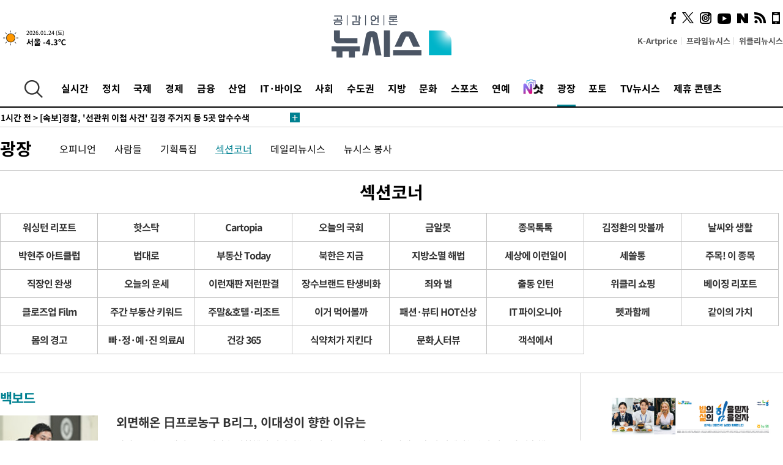

--- FILE ---
content_type: text/html; charset=UTF-8
request_url: https://www.newsis.com/people/sec/?cid=16000&sscid=10534
body_size: 15587
content:
<!DOCTYPE html>
<html lang="ko" class="ko">
    <head itemscope>
        <title> :: 공감언론 뉴시스통신사 :: </title>
        <meta charset="utf-8">
        <meta http-equiv="X-UA-Compatible" content="IE=edge">
		<meta name="viewport"  content="width=1280">
        
        <!-- base meta tags -->
        <meta name="robots" content="all, max-image-preview:large">
        <meta name="copyright" content="NEWSIS Inc."/>
        <meta name="referrer" content="strict-origin-when-cross-origin">
        <meta name="title" content="뉴시스">
        <meta name="description" content="정확하고 깊은 뉴스로 독자와의 공감을 추구합니다" />

        <!-- OpenGraph -->
        <meta property="og:title" content="뉴시스">
        <meta property="og:url" content="https://www.newsis.com">
        <meta property="og:image" content="https://image.newsis.com/n_www/images/ci/2024/newsis_big_logo.jpg" /> 
        <meta property="og:description" name="description" content="정확하고 깊은 뉴스로 독자와의 공감을 추구합니다" />
        <meta name="google-site-verification" content="icDz6oxWxwp9SSur9h4ISnZKbIi12T4RkAD2UtEI_cw" />
        <meta name="naver-site-verification" content="a41d14500de6ed44d227cd993106a7e8a1f2a081"/>
        <link rel="shortcut icon" href="https://image.newsis.com/n_www/images/ci/2024/favicon.png" />
        <link rel="stylesheet" type="text/css" href="/assets/css/jquery-ui.css" />
        <link rel="stylesheet" href="https://image.newsis.com/n_www/css/section.css?rnd=202508111033">
        <link rel="stylesheet" href="https://image.newsis.com/n_www/css/font_noto.css">
        <link rel="stylesheet" type="text/css" href="/assets/css/crop.css" />
        <link rel="stylesheet" type="text/css" href="https://image.newsis.com/m_www/css/swiper-bundle.css" />
        <script src="https://image.newsis.com/m_www/js/swiper-bundle.min.js?rnd=202205041528"></script>
        <script src="https://image.newsis.com/n_www/js/jquery-3.6.0.min.js"></script>
        <script src="https://image.newsis.com/n_www/js/slick.min.js"></script>
        <script src="https://image.newsis.com/n_www/js/pubcommon.js?pd=202504171553"></script>
        <script src="/assets/js/kakao.story.min.js"></script>
        <script src="/assets/js/kakao.min.js"></script>
        <script src="/assets/js/jquery-ui.min.js"></script>
        <script src="/assets/js/js.js?pb=202411281639"></script>
        <script src="/assets/js/crop.js?pb=202109011315"></script>
	<script>(function(w,d,s,l,i){w[l]=w[l]||[];w[l].push({'gtm.start': new Date().getTime(),event:'gtm.js'});var f=d.getElementsByTagName(s)[0],j=d.createElement(s),dl=l!='dataLayer'?'&l='+l:'';j.async=true;j.src='https://www.googletagmanager.com/gtm.js?id='+i+dl;f.parentNode.insertBefore(j,f);})(window,document,'script','dataLayer','GTM-NT5ZV8RD');</script>

        <script>
            var view_flag	=	'0';
            
            function ch_src(index){
                var iframes = $('iframe.lazy_iframe');
                iframes.eq(index).attr('src', iframes.eq(index).attr('data-src'));
                iframes.eq(index).removeAttr('data-src');
            }
            function all_src(){
                var iframes = $('iframe.lazy_iframe');
                iframes.attr('data-src', function(index){
                    iframes.eq(index).attr('src', iframes.eq(index).attr('data-src'));
                    iframes.eq(index).removeAttr('data-src');
                });
            }
            function lazy_exec(){
                var iframes = $('iframe.lazy_iframe');
                iframes.attr('data-src', function(index) {
                    if(index <= 2){
                        setTimeout("ch_src("+index+")", 500 + ( index * 200 ) );
                    }else{
                        setTimeout("ch_src("+index+")", 500 * index);
                    }
                });
            }

            if(view_flag == '1'){
                window.googletag = window.googletag || {cmd: []};
                googletag.cmd.push(function() {
                    googletag.defineSlot('/23600383/newsis_300250', [300, 250], 'div-gpt-ad-1588815174692-0').addService(googletag.pubads());
                    googletag.pubads().enableSingleRequest();
                    googletag.enableServices();
                });

                $(document).ready(function(){
                    (function(d,a,b,l,e,_) {
                    d[b]=d[b]||function(){(d[b].q=d[b].q||[]).push(arguments)};e=a.createElement(l);
                    e.async=1;e.charset='utf-8';e.src='//static.dable.io/dist/plugin.min.js';
                    _=a.getElementsByTagName(l)[0];_.parentNode.insertBefore(e,_);
                    })(window,document,'dable','script');
                    dable('setService', 'newsis.com');
                
                    var agent = navigator.userAgent.toLowerCase();
                    if ( (navigator.appName == 'Netscape' && agent.indexOf('trident') != -1) || (agent.indexOf("msie") != -1)) {
                        // ie일 경우
                        $(window).on("load", function(){
                            setTimeout(lazy_exec, 1000);
                        });
                    }else{
                        // ie가 아닐 경우
                        all_src();
                    }
                });
            }
            
        </script>
        <style>
            ::selection {
                background: #008191;
                color: #fff;
            }
            
            ::-moz-selection {
                background: #008191;
                color: #fff;
            }
        </style>
    </head>
    <!--[if IE 8 ]> <body id="newsis" class="ie8"> <![endif]-->
    <!--[if IE 9 ]> <body id="newsis" class="ie9"> <![endif]-->
    <!--[if !IE]>-->    <body id="newsis"><!--<![endif]-->
        <div id="wrap"><!-- start tag ~ h_inc_corner_world.php -->
            <div class="skipNav">

            </div>
            <div id="header"><!-- header start tag ~ h_inc_sokbo.php --> 
                <div class="new_header_02">	<!-- header start tag ~ h_inc_sokbo.php --> 
                    <div class="inner">
                        <div class="logo">
                            <a href="/">
                                <img src="https://img1.newsis.com/n_www/images/ci/2024/logo2024.png" alt="">
                            </a>
                        </div>
                        <div class="weather">
                            <!-- 일단은 이미지를 사용 -->
		<div class="thum">
			<a href="https://www.weather.go.kr/" target="_blank"><img src="//image.newsis.com/new_www/homepage/wi_icon/dr_01.png" alt=""></a>
		</div>
		
		<div class="txt">
			<p class="date">2026.01.24 (토)</p>
			<a href="https://www.weather.go.kr/" target="_blank" ><p class="temp"><strong>서울 -4.3℃</strong></p></a>
		</div>
							
                        </div>
                        <div class="topMenu">
                            <ul>
                                <li><a href="https://kartprice.net/" target="_blank" class="k_price">K-Artprice</a></li>
                                <li><a href="https://prime.newsis.com/" target="_blank">프라임뉴시스</a></li>
                                <li><a href="https://weekly.newsis.com/" target="_blank">위클리뉴시스</a></li>
                            </ul>
                        </div>
                        <div class="socialArea">
                            <ul>
                                <li><a href="https://www.facebook.com/newsis.news?sk=wall" target="_blank"><img src="https://img1.newsis.com/n_www/images/ico_face.png" alt="페이스북"></a></li>
                                <li><a href="https://twitter.com/newsis" target="_blank"><img src="https://img1.newsis.com/n_www/images/ico_twi2.png" alt="트위터"></a></li>
								<li><a href="https://www.instagram.com/new_s_is/" target="_blank"><img src="https://img1.newsis.com/n_www/images/ico_ins.png" alt="인스타그램"></a></li>
                                <li><a href="https://www.youtube.com/@NewsisTV" target="_blank"><img src="https://img1.newsis.com/n_www/images/ico_utu.png" alt="유튜브"></a></li>
                                <li><a href="https://media.naver.com/press/003" target="_blank"><img src="https://img1.newsis.com/n_www/images/ico_naver.png" alt="네이버"></a></li>
                                <li><a href="/RSS/" target="_blank"><img src="https://img1.newsis.com/n_www/images/ico_wifi.png" alt="RSS"></a></li>
                                <li><a href="https://mobile.newsis.com" target="_blank"><img src="https://img1.newsis.com/n_www/images/ico_phone.png" alt="모바일앱스토어"></a></li>
                            </ul>
                        </div>
                    </div>
<script>
var number = -1; 
var timeOut; 
var callFunction = adrolling();
var callFunction2 = adrand ();
var tempar;

function adrolling() { 
	//
}

function adrand() {
    //
}

if((getParam("cid") == "10800" || getParam("cid") == "14000") && getParam("scid")){
	var wholarr = { "10801": "서울", "10818": "세종", "10811": "부산", "10810" : "대구/경북", "10802" : "인천", "10809" : "광주/전남", "10807" : "대전/충남", "10814" : "울산", "10804" : "경기동부", "10803" : "경기남부", "10817" : "경기북부", "10805" : "강원", "10806" : "충북", "10808" : "전북", "10812" : "경남", "10813" : "제주" }; 
	if(wholarr[getParam("scid")] != undefined){
		$(".logo a").after('<span>' + wholarr[getParam("scid")] + '</span>');
	}
}

if(window.location.pathname.indexOf( '/msi' ) >= 0 ){
	$('.logo a').after('<a href="/msi"><strong id="logo_title" style="cursor: pointer; font-size: 29px; letter-spacing: -2.5px;" >빅데이터 MSI</strong></a>');
}


</script>
        <div class="nav">
            <div class="inner">
                <button>
                    <img src="https://img1.newsis.com/n_www/images/ico_search.png" alt="검색하기 버튼">
                </button>
                <ul class="gnb">
                    <li id="top_realnews"><a href="/realnews">실시간</a></li>
                    <li id="top_10300"><a href="/politic/?cid=10300">정치</a></li>
                    <li id="top_10100"><a href="/world/?cid=10100">국제</a></li>
                    <li id="top_10400"><a href="/economy/?cid=10400">경제</a></li>
                    <li id="top_15000"><a href="/money/?cid=15000">금융</a></li>
                    <li id="top_13000"><a href="/business/?cid=13000">산업</a></li>
                    <li id="top_13100"><a href="/health/?cid=13100">IT·바이오</a></li>
                    <li id="top_10200"><a href="/society/?cid=10200">사회</a></li>
                    <li id="top_14000"><a href="/metro/?cid=14000">수도권</a></li>
                    <li id="top_10800"><a href="/region/?cid=10800">지방</a></li>
                    <li id="top_10700"><a href="/culture/?cid=10700">문화</a></li>
                    <li id="top_10500"><a href="/sports/?cid=10500">스포츠</a></li>
                    <li id="top_10600"><a href="/entertainment/?cid=10600">연예</a></li>
                    <li><a href="https://star.newsis.com" target="_blank"><img src="https://img1.newsis.com/n_www/images/nshot.png" alt="엔샷" style="margin-top:-5px; height:24px;"></a></li>
                    <li id="top_16000"><a href="/people/?cid=16000">광장</a></li>
                    <li id="top_photo"><a href="/photo/?cid=photo">포토</a></li>
                    <li id="top_19000"><a href="/video/?cid=19000">TV뉴시스</a></li>
                    <li id="top_alliance"><a href="/alliance">제휴 콘텐츠</a></li>
                </ul>
            </div>
        </div>
<script>
	
var getParam = function(key){
var _parammap = {};
	document.location.search.replace(/\??(?:([^=]+)=([^&]*)&?)/g, function () {
		function decode(s) {
			return decodeURIComponent(s.split("+").join(" "));
		}
		_parammap[decode(arguments[1])] = decode(arguments[2]);
	});
        return _parammap[key];
    };
var urlpath	 = $(location).attr('pathname');
var page_up_catg = getParam("cid");
var page_catg 	= getParam("scid");
if(!page_up_catg){
	page_up_catg	=	(window.location.pathname).replace(/\//g,"");
}
if(getParam("cid") != ''){
	$("#top_" + page_up_catg).addClass("on");
}

</script>
		
		
		<div class="quickArea">
			<div class="inner">
				<!-- 속보 뉴스의 갯수는 임의로 보여주기식의 5개 적용.  -->
				<div class="quickNews">
					<ul class="newsList">
						<li id="pushdate_id_0" pushdate = "20260124095808"><a href="/view/NISX20260124_0003488713"><span id="sokbo_span_0"></span> [속보]트럼프 2기 국방전략 "韓, 美지원 줄어도 北 억제 주도 가능"</a></li>
						<li id="pushdate_id_1" pushdate = "20260124092857"><a href="/view/NISX20260124_0003488702"><span id="sokbo_span_1"></span> [속보]경찰, '선관위 이첩 사건' 김경 주거지 등 5곳 압수수색</a></li>
						<li id="pushdate_id_2" pushdate = "20260124073817"><a href="/view/NISX20260124_0003488654"><span id="sokbo_span_2"></span> [속보]金총리 "美부통령이 쿠팡 질문해 설명…과열않게 관리 요청"</a></li>
						<li id="pushdate_id_3" pushdate = "20260124065935"><a href="/view/NISX20260123_0003488605"><span id="sokbo_span_3"></span> 아침 최저 영하 17도…중부·전라권 눈 '빙판길 주의'</a></li>
						<li id="pushdate_id_4" pushdate = "20260124062329"><a href="/view/NISX20260124_0003488634"><span id="sokbo_span_4"></span> [속보]金총리, 밴스 美부총리와 회담…"한미관계 발전 논의"</a></li>
					</ul>
					<a href="/people/sokbo/?cid=16000" class="btnMore"><img src="https://img1.newsis.com/n_www/images/ci/2024/btn_more01.png" alt="속보뉴스 더보기"></a>
				</div>
				<a href="/journalism" class="btnChannel" style="display:none;">
					<img src="https://img1.newsis.com/n_www/images/btn_channel.png" alt="기자채널 바로가기">
				</a>
			</div>
		</div>
	</div><!-- h_inc_header_ad.php .w_header_02 end tag--> 
</div><!-- h_inc_header_ad.php #header end tag--> 



<script>
var timeCheck;
sokobo_list();
function sokobo_list(){
	var sokbolist_cnt = '5';
	var time_flag, time_split;
	
	var time_red_flag 	=	0; 
	var time			=	$('.newsList li').eq(0).attr('pushdate');
	
		
		for(var so_i = 0; so_i < sokbolist_cnt; so_i ++){
			var time_red_flag =	0;
			var time = $("#pushdate_id_"+so_i).attr('pushdate');
			
				$("#sokbo_span_"+so_i).html(transferTime(time) + " &gt;");
				
				time_flag = transferTime(time);
				time_split = time_flag.split("분");  
					
				if (transferTime(time).indexOf('분 전') != -1) {
					if(time_split[0] <= 5){		//10수정
						time_red_flag	=	1;
					}
				}else if (transferTime(time).indexOf('초 전') != -1) {
					time_red_flag	=1;
				}
				if(time_red_flag == 1){
					$("#sokbo_span_"+so_i).html('<strong>' + transferTime(time) + " &gt;" + '</strong>');
				
				}else{
					$("#sokbo_span_"+so_i).html(transferTime(time) + " &gt;");
				}
		}
	timeCheck = setTimeout ( sokobo_list , 20000 );
}
</script>	<!-- 돋보기 - 검색 영역 -->
	<div class="gnbSearch">
		<div class="inner">
			<div class="searchBox_w">
				<form name="search_form_main" id="search_form_main" method="post">
					<input type="text" placeholder="검색어를 입력하세요." id="search_inputbox" name="search_val" onkeypress="enterkey('main')">
					<!-- <button type="button" class="btn"><img src="//image.newsis.com/n_www/images/arrow_down.png" alt="검색리스트 보기"></button> -->
					<button type="button" class="btnSearch" onclick="search(event, 'main');"><img src="https://img1.newsis.com/n_www/images/btn_search.png" alt="검색하기"></button>
				</form>
			</div>
		</div>
	</div>
	<!-- 돋보기 - 검색 영역 -->
	
	<div class="fixHeader">
		<div class="inner">
			<div class="fixLogo"><!--/n_www/images/logo2.png-->
				<a href="/"><img src="https://img1.newsis.com/n_www/images/ci/2024/logo2024_2.png" alt="newsis"></a>
			</div>
			<ul class="socialArea2">
				<li><a href="https://www.facebook.com/newsis.news?sk=wall" target="_blank"><img src="https://img1.newsis.com/n_www/images/ico_face.png" alt="페이스북"></a></li>
				<li><a href="https://twitter.com/newsis" target="_blank"><img src="https://img1.newsis.com/n_www/images/ico_twi2.png" alt="트위터"></a></li>
				<li><a href="https://www.youtube.com/@NewsisTV" target="_blank"><img src="https://img1.newsis.com/n_www/images/ico_utu.png" alt="유튜브"></a></li>
			</ul>
			<form name="search_form" id="search_form" method="post">
				<div class="searchBox_s">
					<input type="text" placeholder="뉴스검색" name="search_val" onkeypress="enterkey()">
					<button type="button" class="btn"><img src="https://img1.newsis.com/n_www/images/arrow_down.png" alt="검색리스트 보기"  style="display:none;"></button>
					<button type="button" class="btnSearch" onclick="search(event);"><img src="https://img1.newsis.com/n_www/images/ico_search2.png" alt="검색하기"></button>
				</div>
			</form>
		</div>
	</div>
<script>
function enterkey(args){ 
	if (window.event.keyCode == 13) {
		if(args){
			search(event,args);
		}else{
			search(event);
		}
	}
}
</script>
<div id="container" class="sub">
	<h1 class="blind">광장</h1>
	
	<div class="subMenu 16000">
		<div class="inner">
		
			<p class="tit"><a href="/people/?cid=16000">광장</a></p>
			<ul>
		<li ><a href="/people/section?cid=16000&scid=11000">오피니언</a></li>		<li ><a href="/people/section?cid=16000&scid=10900">사람들</a></li>		<li ><a href="/people/special?cid=16000">기획특집</a></li>		<li class="on"><a href="/people/sec?cid=16000">섹션코너</a></li>		<li ><a href="/people/top?cid=16000">데일리뉴시스</a></li>		<li ><a href="/people/list/?cid=16000&scid=10423">뉴시스 봉사</a></li>			</ul>
		</div>
	</div>
				<div class="cornerBox">
                    <p class="tit">섹션코너</p>
                    <div class="boxGroup">
                        <ul>
                            <li ><a href="/people/sec?cid=16000&sscid=10117">워싱턴 리포트</a></li>
                            <li ><a href="/people/sec?cid=16000&sscid=15006">핫스탁</a></li>
                            <li ><a href="/people/sec?cid=16000&sscid=13009">Cartopia</a></li>
                            <li ><a href="/people/sec?cid=16000&sscid=10333">오늘의 국회</a></li>
                            <li ><a href="/people/sec?cid=16000&sscid=10452">금알못</a></li>
                            <li ><a href="/people/sec?cid=16000&sscid=10448">종목톡톡</a></li>
                            <li ><a href="/people/sec?cid=16000&sscid=10723">김정환의 맛볼까</a></li>
                            <li ><a href="/people/sec?cid=16000&sscid=10234">날씨와 생활</a></li>
                            <li ><a href="/people/sec?cid=16000&sscid=10720">박현주 아트클럽</a></li>
                            <li ><a href="/people/sec?cid=16000&sscid=10240">법대로</a></li>
                            <li ><a href="/people/sec?cid=16000&sscid=13010">부동산 Today</a></li>
                            <li ><a href="/people/sec?cid=16000&sscid=10331">북한은 지금</a></li>
                            <li ><a href="/people/sec?cid=16000&sscid=10893">지방소멸 해법</a></li>
                            <li ><a href="/people/sec?cid=16000&sscid=10232">세상에 이런일이</a></li>
                            <li ><a href="/people/sec?cid=16000&sscid=10449">세쓸통</a></li>
                            <li ><a href="/people/sec?cid=16000&sscid=10528">주목! 이 종목</a></li>
                            <li ><a href="/people/sec?cid=16000&sscid=10243">직장인 완생</a></li>
                            <li ><a href="/people/sec?cid=16000&sscid=10713">오늘의 운세</a></li>
                            <li ><a href="/people/sec?cid=16000&sscid=10233">이런재판 저런판결</a></li>
                            <li ><a href="/people/sec?cid=16000&sscid=13018">장수브랜드 탄생비화</a></li>
                            <li ><a href="/people/sec?cid=16000&sscid=10239">죄와 벌</a></li>
                            <li ><a href="/people/sec?cid=16000&sscid=10245">출동 인턴</a></li>
                            <li ><a href="/people/sec?cid=16000&sscid=13026">위클리 쇼핑</a></li>
                            <li ><a href="/people/sec?cid=16000&sscid=10118">베이징 리포트</a></li>
                            <li ><a href="/people/sec?cid=16000&sscid=10613">클로즈업 Film</a></li>
                            <li ><a href="/people/sec?cid=16000&sscid=10454">주간 부동산 키워드</a></li>
                            <li ><a href="/people/sec?cid=16000&sscid=13027">주말&호텔·리조트</a></li>
                            <li ><a href="/people/sec?cid=16000&sscid=13028">이거 먹어볼까</a></li>
                            <li ><a href="/people/sec?cid=16000&sscid=13029">패션·뷰티 HOT신상</a></li>
                            <li ><a href="/people/sec?cid=16000&sscid=13112">IT 파이오니아</a></li>
                            <li ><a href="/people/sec?cid=16000&sscid=13030">펫과함께</a></li>
                            <li ><a href="/people/sec?cid=16000&sscid=13031">같이의 가치</a></li>
                            <li ><a href="/people/sec?cid=16000&sscid=13114">몸의 경고</a></li>
                            <li ><a href="/people/sec?cid=16000&sscid=13117">빠·정·예·진 의료AI</a></li>
                            <li ><a href="/people/sec?cid=16000&sscid=13118">건강 365</a></li>
                            <li ><a href="/people/sec?cid=16000&sscid=13119">식약처가 지킨다</a></li>
                            <li ><a href="/people/sec?cid=16000&sscid=10739">문화人터뷰</a></li>
                            <li ><a href="/people/sec?cid=16000&sscid=10744">객석에서</a></li>
                        </ul>
                    </div>
                </div>				<div id="content">
                    <div class="article">
                        <p class="titRed">백보드</p>
                        <ul class="articleList2">
                            <li>
                                <div class="boxStyle05 ">
								
									<div class="thumCont">
                                        <a href="/view/NISX20230808_0002406507">
                                            <img src="//image.newsis.com/2022/12/28/NISI20221228_0001163398_thm.jpg" alt="" style="width:auto;" class="cropcls4">
                                        </a>
                                    </div>
									
                                    <div class="txtCont">
                                        <p class="tit">
                                            <a href="/view/NISX20230808_0002406507">외면해온 日프로농구 B리그, 이대성이 향한 이유는</a>
                                        </p>
                                        <p class="txt">
                                            <a href="/view/NISX20230808_0002406507">남자 프로농구에서 KBL 정상을 경험했던 이상범(54) 전 원주 DB 감독과 국가대표 출신 이대성(33)이 일본에 진출했다.

최근 이 전 감독이 일본 프로농구 B2리그(2부) 고베 스톡스 코치로 부임했고, 이대성은 B1리그(1부) 시호스 미카와 이적을 결정했다.

2020년 여름 아마추어 선수였던 양재민(24·센다이)이 B리그에 진출한 데 이어 KBL에서 지도자와 선수로 활약했던 이들의 일본 진출이 이어져 눈길을 끈다.

최근 저연</a>
                                        </p>
                                        <p class="time"><span>박지혁기자</span>2023.08.09 11:31:53</p>
                                    </div>
                                </div>
                            </li>
                            <li>
                                <div class="boxStyle05 ">
								
									<div class="thumCont">
                                        <a href="/view/NISX20230712_0002372803">
                                            <img src="//image.newsis.com/2023/04/08/NISI20230408_0001237412_thm.jpg" alt="" style="width:auto;" class="cropcls4">
                                        </a>
                                    </div>
									
                                    <div class="txtCont">
                                        <p class="tit">
                                            <a href="/view/NISX20230712_0002372803">김승기 감독 "'감동 소노' 만들겠습니다"</a>
                                        </p>
                                        <p class="txt">
                                            <a href="/view/NISX20230712_0002372803">"선수들 훈련을 챙기려고 해도 제 거취를 알 수 없는 상황에서 체육관에 갈 수 없었는데 이제 편안하게 만날 수 있을 것 같네요."

남자 프로농구 데이원 구단에 이어 새 팀의 감독 자리를 이어가게 될 것으로 보이는 김승기 전 데이원 감독의 말이다.

대명소노그룹 지주사 소노인터내셔널(이하 소노)은 11일 "KBL 제10구단의 초대 감독으로 김승기 전 데이원 감독을 내정하고, 선수 육성 및 관리에 대한 전반적인 역할을 맡길 것"이라고 밝혔</a>
                                        </p>
                                        <p class="time"><span>박지혁기자</span>2023.07.12 11:00:00</p>
                                    </div>
                                </div>
                            </li>
                            <li>
                                <div class="boxStyle05 ">
								
									<div class="thumCont">
                                        <a href="/view/NISX20230626_0002352799">
                                            <img src="//image.newsis.com/2023/06/26/NISI20230626_0001299538_thm.jpg" alt="" style="width:auto;" class="cropcls4">
                                        </a>
                                    </div>
									
                                    <div class="txtCont">
                                        <p class="tit">
                                            <a href="/view/NISX20230626_0002352799">"배신감 줬던 KCC, 다시 응원해야죠"</a>
                                        </p>
                                        <p class="txt">
                                            <a href="/view/NISX20230626_0002352799">파격이다. '농구 코트의 오빠' 이상민(51) 전 서울 삼성 감독이 전주 KCC 코치로 전격 합류했다.

KCC 구단은 26일 "이상민 전 삼성 감독을 코치로 영입했다"고 밝혔다. 계약기간은 2년이다.

연세대 재학 중이던 실업 농구대잔치 시절부터 준수한 외모와 출중한 기량으로 여성 팬들을 구름처럼 끌고 다녔던 간판스타다.

KCC의 전신 현대에 입단해 1997~1998, 1998~1999시즌 연속으로 정규리그 최우수선수(MVP)에 </a>
                                        </p>
                                        <p class="time"><span>박지혁기자</span>2023.06.28 09:00:00</p>
                                    </div>
                                </div>
                            </li>
                            <li>
                                <div class="boxStyle05 ">
								
									<div class="thumCont">
                                        <a href="/view/NISX20230614_0002337750">
                                            <img src="//image.newsis.com/2022/07/26/NISI20220726_0001049731_thm.jpg" alt="" style="width:auto;" class="cropcls4">
                                        </a>
                                    </div>
									
                                    <div class="txtCont">
                                        <p class="tit">
                                            <a href="/view/NISX20230614_0002337750">갈림길 선 프로농구 데이원…기사회생? 퇴출?</a>
                                        </p>
                                        <p class="txt">
                                            <a href="/view/NISX20230614_0002337750">기사회생일까, 퇴출일까.

모기업의 극심한 재정난 속에서 선수단 임금과 업체 대금을 지급하지 못하고 있는 프로농구 고양 데이원이 구단 존속 여부의 갈림길에 선다.

남자 프로농구를 주관하는 KBL은 오는 16일 오전 7시 강남구 KBL센터에서 임시총회를 열고, 데이원 구단의 운영과 관련해 심의한다.

뚜렷한 개선점이 보이지 않는다면 임시 총회를 통해 회원사 제명을 결정할 수도 있는, 사실상 마지막 단계다.

KBL은 지난달 31일</a>
                                        </p>
                                        <p class="time"><span>박지혁기자</span>2023.06.14 19:21:57</p>
                                    </div>
                                </div>
                            </li>
                            <li>
                                <div class="boxStyle05 ">
								
									<div class="thumCont">
                                        <a href="/view/NISX20230524_0002315359">
                                            <img src="//image.newsis.com/2023/05/25/NISI20230525_0001274130_thm.jpg" alt="" style="width:auto;" class="cropcls4">
                                        </a>
                                    </div>
									
                                    <div class="txtCont">
                                        <p class="tit">
                                            <a href="/view/NISX20230524_0002315359">한국가스공사, 단장·총감독·감독 모두 교체하나</a>
                                        </p>
                                        <p class="txt">
                                            <a href="/view/NISX20230524_0002315359">프로농구 자유계약(FA) 시장이 대어급의 연쇄 이동으로 역대 가장 뜨거운 관심을 부른 가운데 수면 아래에서 부정적 이슈로 속앓이 중인 구단이 있다. 대구 한국가스공사다. 

공기업인 가스공사는 지난해 급격한 부채 증가로 수십조의 적자를 기록, 최근 대대적인 비용 절감에 돌입했다. 농구단 운영비도 지난 시즌 대비 20% 삭감하기로 했다.

이에 앞서 농구단 자체적으로 대대적인 쇄신을 준비 중이었다. 구체적으로 살피면 구단 수뇌부인 단장, </a>
                                        </p>
                                        <p class="time"><span>박지혁기자</span>2023.05.25 08:31:04</p>
                                    </div>
                                </div>
                            </li>
							
                           
                        </ul>
                        <!-- 페이징은 기존 스타일 사용 -->
				<!-- 페이징 -->
				<div id="paging_t1" style="margin-top:50px;">
					<!-- 여기서 부터 -->
						<span class="num">
								<a href="?cid=16000&sscid=10534&page=1">
									<strong>1</strong>								</a>
						</span>
				<!-- //여기까지 -->
				</div>
                    </div>
					
<script>
	$(window).on( "load", function() {
		Master.imgCropEvt('.articleList2','img.cropcls4','160','119');
	});
</script>    <div class="aside">
		<div class="fix" style="padding-top:20px;">                            <div class="adBox4">
                                <div id="banner1"></div>
                                <div id="banner2"></div>
                            </div>
<script>
var number = -1; 
var timeOut; 
var callFunction = adrolling_view();
var callFunction2 = adrand_view();
var tempar;

function adrolling_view() { 
    var js_ad_array		=	[{"cmp_id":"AD_20161103_000305","img_id":"129493","img_type":"jpg","loc_url":"https:\/\/new.7-elevenapp.co.kr\/common\/share-call-back\/?shareUrl=\/event\/1989","open_width":"260","open_height":"60","open_target":"_blank","open_yn":"Y","use_yn":"Y","exp_date":"2026-01-30 00:00:00","img_name":"SK\ud558\uc774\ub2c9\uc2a4_251203.jpg","old_new_flag":"Y","img_path":"AD_20161103_000305_1764727212.jpg","company_gb":"C0035","output_type":"2","img_script_flag":"I","script_con":"","loc_id":"ADLOC_00013","catg_id":"00000","view_order":"1","user_yn":"Y","file_link":"<img src=\"http:\/\/image.newsis.com\/h_www\/advertise\/2016\/11\/03\/AD_20161103_000305_1764727212.jpg\" border=\"0\" align=\"absmiddle\" width=\"260\" height=\"60\"\/>"},{"cmp_id":"AD_20161107_000319","img_id":"129495","img_type":"gif","loc_url":"http:\/\/news.samsung.com","open_width":"260","open_height":"60","open_target":"_blank","open_yn":"Y","use_yn":"Y","exp_date":"2023-10-11 00:00:00","img_name":"\uc0bc\uc131\uc804\uc790_251201.gif","old_new_flag":"Y","img_path":"AD_20161107_000319_1764538237.gif","company_gb":"C0035","output_type":"2","img_script_flag":"I","script_con":"","loc_id":"ADLOC_00013","catg_id":"00000","view_order":"1","user_yn":"Y","file_link":"<img src=\"http:\/\/image.newsis.com\/h_www\/advertise\/2016\/11\/07\/AD_20161107_000319_1764538237.gif\" border=\"0\" align=\"absmiddle\" width=\"260\" height=\"60\"\/>"},{"cmp_id":"AD_20161129_000396","img_id":"130667","img_type":"jpg","loc_url":"http:\/\/www.sktelecom.com","open_width":"260","open_height":"60","open_target":"_blank","open_yn":"Y","use_yn":"Y","exp_date":"2026-01-30 00:00:00","img_name":"skt_27060_161129.jpg","old_new_flag":"Y","img_path":"AD_20161129_000396_1493194553.jpg","company_gb":"C0035","output_type":"2","img_script_flag":"I","script_con":"","loc_id":"ADLOC_00013","catg_id":"00000","view_order":"1","user_yn":"Y","file_link":"<img src=\"http:\/\/image.newsis.com\/h_www\/advertise\/2016\/11\/29\/AD_20161129_000396_1493194553.jpg\" border=\"0\" align=\"absmiddle\" width=\"260\" height=\"60\"\/>"},{"cmp_id":"AD_20161107_000322","img_id":"133484","img_type":"jpg","loc_url":"http:\/\/www.hanafn.com\/","open_width":"260","open_height":"60","open_target":"_blank","open_yn":"Y","use_yn":"Y","exp_date":"2026-01-31 00:00:00","img_name":"260x60.jpg","old_new_flag":"Y","img_path":"AD_20161107_000322_1735868039.jpg","company_gb":"C0035","output_type":"2","img_script_flag":"I","script_con":"","loc_id":"ADLOC_00013","catg_id":"00000","view_order":"1","user_yn":"Y","file_link":"<img src=\"http:\/\/image.newsis.com\/h_www\/advertise\/2016\/11\/07\/AD_20161107_000322_1735868039.jpg\" border=\"0\" align=\"absmiddle\" width=\"260\" height=\"60\"\/>"},{"cmp_id":"AD_20230526_002167","img_id":"144510","img_type":"jpg","loc_url":"http:\/\/www.doosan-tesna.com\/","open_width":"260","open_height":"60","open_target":"_blank","open_yn":"Y","use_yn":"Y","exp_date":"2025-12-30 00:00:00","img_name":"\ub450\uc0b0\ud14c\uc2a4\ub098_230526.jpg","old_new_flag":"Y","img_path":"AD_20230526_002167_1685069688.jpg","company_gb":"C0035","output_type":"2","img_script_flag":"I","script_con":"","loc_id":"ADLOC_00013","catg_id":"00000","view_order":"1","user_yn":"Y","file_link":"<img src=\"http:\/\/image.newsis.com\/h_www\/advertise\/2023\/05\/26\/AD_20230526_002167_1685069688.jpg\" border=\"0\" align=\"absmiddle\" width=\"260\" height=\"60\"\/>"},{"cmp_id":"AD_20191022_001440","img_id":"152262","img_type":"jpg","loc_url":"https:\/\/www.nonghyup.com","open_width":"260","open_height":"60","open_target":"_blank","open_yn":"Y","use_yn":"Y","exp_date":"2026-01-26 00:00:00","img_name":"\ub18d\ud611\uc911\uc559\ud68c(\ud1b5\ud569\uad11\uace0)-\ub274\uc2dc\uc2a4 \uc628\ub77c\uc778 \ubc30\ub108_260x60.jpg","old_new_flag":"Y","img_path":"AD_20191022_001440_1764224908.jpg","company_gb":"C0035","output_type":"2","img_script_flag":"I","script_con":"","loc_id":"ADLOC_00013","catg_id":"00000","view_order":"1","user_yn":"Y","file_link":"<img src=\"http:\/\/image.newsis.com\/h_www\/advertise\/2019\/10\/22\/AD_20191022_001440_1764224908.jpg\" border=\"0\" align=\"absmiddle\" width=\"260\" height=\"60\"\/>"},{"cmp_id":"AD_20220218_001928","img_id":"152583","img_type":"jpg","loc_url":"https:\/\/whrdb.peoplepowerparty.kr\/","open_width":"260","open_height":"60","open_target":"_blank","open_yn":"Y","use_yn":"Y","exp_date":"2026-01-29 00:00:00","img_name":"\uad6d\ubbfc\uc758\ud798_251230.jpg","old_new_flag":"Y","img_path":"AD_20220218_001928_1767049643.jpg","company_gb":"C0035","output_type":"2","img_script_flag":"I","script_con":"","loc_id":"ADLOC_00013","catg_id":"00000","view_order":"1","user_yn":"Y","file_link":"<img src=\"http:\/\/image.newsis.com\/h_www\/advertise\/2022\/02\/18\/AD_20220218_001928_1767049643.jpg\" border=\"0\" align=\"absmiddle\" width=\"260\" height=\"60\"\/>"},{"cmp_id":"AD_20240925_002472","img_id":"151634","img_type":"jpg","loc_url":"https:\/\/www.koreazinc.co.kr\/","open_width":"260","open_height":"60","open_target":"_blank","open_yn":"Y","use_yn":"Y","exp_date":"2025-10-31 00:00:00","img_name":"260x60.jpg","old_new_flag":"Y","img_path":"AD_20240925_002472_1758788956.jpg","company_gb":"C0035","output_type":"2","img_script_flag":"I","script_con":"","loc_id":"ADLOC_00013","catg_id":"00000","view_order":"3","user_yn":"Y","file_link":"<img src=\"http:\/\/image.newsis.com\/h_www\/advertise\/2024\/09\/25\/AD_20240925_002472_1758788956.jpg\" border=\"0\" align=\"absmiddle\" width=\"260\" height=\"60\"\/>"}]; 
    var js_ad_array2 	=	[{"cmp_id":"AD_20170317_000579","img_id":"130391","img_type":"jpg","loc_url":"https:\/\/securities.miraeasset.com\/","open_width":"260","open_height":"60","open_target":"_blank","open_yn":"Y","use_yn":"Y","exp_date":"2026-02-21 00:00:00","img_name":"\ubbf8\ub798\uc5d0\uc14b\uc99d\uad8c_260122.jpg","old_new_flag":"Y","img_path":"AD_20170317_000579_1769068351.jpg","company_gb":"C0035","output_type":"2","img_script_flag":"I","script_con":"","loc_id":"ADLOC_00012","catg_id":"00000","view_order":"1","user_yn":"Y","file_link":"<img src=\"http:\/\/image.newsis.com\/h_www\/advertise\/2017\/03\/17\/AD_20170317_000579_1769068351.jpg\" border=\"0\" align=\"absmiddle\" width=\"260\" height=\"60\"\/>"},{"cmp_id":"AD_20170727_000777","img_id":"141896","img_type":"jpg","loc_url":"https:\/\/campaign.naver.com\/collect_v2\/?pcode=pressnetwork_fullcare&event_id=SME&target=https%253A%252F%252Fcampaign.naver.com%252Fsmefullcare%252Fonline%252F","open_width":"260","open_height":"60","open_target":"_blank","open_yn":"Y","use_yn":"Y","exp_date":"2024-03-31 00:00:00","img_name":"\ub124\uc774\ubc84_220607-1.jpg","old_new_flag":"Y","img_path":"AD_20170727_000777_1654582442.jpg","company_gb":"C0035","output_type":"2","img_script_flag":"I","script_con":"","loc_id":"ADLOC_00012","catg_id":"00000","view_order":"1","user_yn":"Y","file_link":"<img src=\"http:\/\/image.newsis.com\/h_www\/advertise\/2017\/07\/27\/AD_20170727_000777_1654582442.jpg\" border=\"0\" align=\"absmiddle\" width=\"260\" height=\"60\"\/>"},{"cmp_id":"AD_20110124_32661","img_id":"149406","img_type":"gif","loc_url":"https:\/\/lgartssponsorship.lg.co.kr\/?utm_source=timesquare&utm_medium=ooh&utm_campaign=2025_lgxguggenheim&utm_content=qr_video","open_width":"260","open_height":"60","open_target":"_blank","open_yn":"Y","use_yn":"Y","exp_date":"2026-01-25 00:00:00","img_name":"LG_251224.gif","old_new_flag":"Y","img_path":"AD_20110124_32661_1766557612.gif","company_gb":"C0035","output_type":"2","img_script_flag":"I","script_con":"","loc_id":"ADLOC_00012","catg_id":"00000","view_order":"1","user_yn":"Y","file_link":"<img src=\"http:\/\/image.newsis.com\/h_www\/advertise\/2011\/01\/24\/AD_20110124_32661_1766557612.gif\" border=\"0\" align=\"absmiddle\" width=\"260\" height=\"60\"\/>"},{"cmp_id":"AD_20161107_000325","img_id":"150351","img_type":"jpg","loc_url":"https:\/\/product.kt.com\/wDic\/productDetail.do?ItemCode=1630","open_width":"260","open_height":"60","open_target":"_blank","open_yn":"Y","use_yn":"Y","exp_date":"2026-01-25 00:00:00","img_name":"kt_250507.jpg","old_new_flag":"Y","img_path":"AD_20161107_000325_1746579818.jpg","company_gb":"C0035","output_type":"2","img_script_flag":"I","script_con":"","loc_id":"ADLOC_00012","catg_id":"00000","view_order":"1","user_yn":"Y","file_link":"<img src=\"http:\/\/image.newsis.com\/h_www\/advertise\/2016\/11\/07\/AD_20161107_000325_1746579818.jpg\" border=\"0\" align=\"absmiddle\" width=\"260\" height=\"60\"\/>"},{"cmp_id":"AD_20130108_64381","img_id":"152356","img_type":"jpg","loc_url":"https:\/\/home.kepco.co.kr\/kepco\/main.do","open_width":"260","open_height":"60","open_target":"_blank","open_yn":"Y","use_yn":"Y","exp_date":"2026-01-28 00:00:00","img_name":"\ud55c\uad6d\uc804\ub825\uacf5\uc0ac_260108.jpg","old_new_flag":"Y","img_path":"AD_20130108_64381_1767833075.jpg","company_gb":"C0035","output_type":"2","img_script_flag":"I","script_con":"","loc_id":"ADLOC_00012","catg_id":"00000","view_order":"1","user_yn":"Y","file_link":"<img src=\"http:\/\/image.newsis.com\/h_www\/advertise\/2013\/01\/08\/AD_20130108_64381_1767833075.jpg\" border=\"0\" align=\"absmiddle\" width=\"260\" height=\"60\"\/>"},{"cmp_id":"AD_20170622_000742","img_id":"152523","img_type":"jpg","loc_url":"https:\/\/www.mynamuhbegin.com\/irp","open_width":"260","open_height":"60","open_target":"_blank","open_yn":"Y","use_yn":"Y","exp_date":"2026-01-22 00:00:00","img_name":"NH\ud22c\uc790\uc99d\uad8c_\ud1f4\uc9c1\uc5f0\uae08_\ubc30\ub108_\ub274\uc2dc\uc2a4_260x60.jpg","old_new_flag":"Y","img_path":"AD_20170622_000742_1766365237.jpg","company_gb":"C0035","output_type":"2","img_script_flag":"I","script_con":"","loc_id":"ADLOC_00012","catg_id":"00000","view_order":"1","user_yn":"Y","file_link":"<img src=\"http:\/\/image.newsis.com\/h_www\/advertise\/2017\/06\/22\/AD_20170622_000742_1766365237.jpg\" border=\"0\" align=\"absmiddle\" width=\"260\" height=\"60\"\/>"}]; 
    
    js_ad_array 	=	shuffle(js_ad_array)
    js_ad_array2 	=	shuffle(js_ad_array2)
    number++; 
    
    if ( number == js_ad_array.length ) number = 0; 
    var newSrc = "<a href='"+ js_ad_array [ number ]['loc_url'] +"'   target='"+ js_ad_array [ number ]['open_target'] +"' >"+ base_img_url(js_ad_array [ number ]['file_link']) + "</a>"; 
    $("#banner1").html(newSrc);

    if ( number == js_ad_array2.length ) number = 0; 
    var newSrc2 = "<a href='"+ js_ad_array2 [ number ]['loc_url'] +"'   target='"+ js_ad_array2 [ number ]['open_target'] +"' >"+ base_img_url(js_ad_array2 [ number ]['file_link']) + "</a>"; 

    $("#banner2").html(newSrc2);
    timeOut = setTimeout ( adrolling_view , 20000 ); 
}

function adrand_view() {
  var js_ad_array = [{"cmp_id":"AD_20161103_000305","img_id":"129493","img_type":"jpg","loc_url":"https:\/\/new.7-elevenapp.co.kr\/common\/share-call-back\/?shareUrl=\/event\/1989","open_width":"260","open_height":"60","open_target":"_blank","open_yn":"Y","use_yn":"Y","exp_date":"2026-01-30 00:00:00","img_name":"SK\ud558\uc774\ub2c9\uc2a4_251203.jpg","old_new_flag":"Y","img_path":"AD_20161103_000305_1764727212.jpg","company_gb":"C0035","output_type":"2","img_script_flag":"I","script_con":"","loc_id":"ADLOC_00013","catg_id":"00000","view_order":"1","user_yn":"Y","file_link":"<img src=\"http:\/\/image.newsis.com\/h_www\/advertise\/2016\/11\/03\/AD_20161103_000305_1764727212.jpg\" border=\"0\" align=\"absmiddle\" width=\"260\" height=\"60\"\/>"},{"cmp_id":"AD_20161107_000319","img_id":"129495","img_type":"gif","loc_url":"http:\/\/news.samsung.com","open_width":"260","open_height":"60","open_target":"_blank","open_yn":"Y","use_yn":"Y","exp_date":"2023-10-11 00:00:00","img_name":"\uc0bc\uc131\uc804\uc790_251201.gif","old_new_flag":"Y","img_path":"AD_20161107_000319_1764538237.gif","company_gb":"C0035","output_type":"2","img_script_flag":"I","script_con":"","loc_id":"ADLOC_00013","catg_id":"00000","view_order":"1","user_yn":"Y","file_link":"<img src=\"http:\/\/image.newsis.com\/h_www\/advertise\/2016\/11\/07\/AD_20161107_000319_1764538237.gif\" border=\"0\" align=\"absmiddle\" width=\"260\" height=\"60\"\/>"},{"cmp_id":"AD_20161129_000396","img_id":"130667","img_type":"jpg","loc_url":"http:\/\/www.sktelecom.com","open_width":"260","open_height":"60","open_target":"_blank","open_yn":"Y","use_yn":"Y","exp_date":"2026-01-30 00:00:00","img_name":"skt_27060_161129.jpg","old_new_flag":"Y","img_path":"AD_20161129_000396_1493194553.jpg","company_gb":"C0035","output_type":"2","img_script_flag":"I","script_con":"","loc_id":"ADLOC_00013","catg_id":"00000","view_order":"1","user_yn":"Y","file_link":"<img src=\"http:\/\/image.newsis.com\/h_www\/advertise\/2016\/11\/29\/AD_20161129_000396_1493194553.jpg\" border=\"0\" align=\"absmiddle\" width=\"260\" height=\"60\"\/>"},{"cmp_id":"AD_20161107_000322","img_id":"133484","img_type":"jpg","loc_url":"http:\/\/www.hanafn.com\/","open_width":"260","open_height":"60","open_target":"_blank","open_yn":"Y","use_yn":"Y","exp_date":"2026-01-31 00:00:00","img_name":"260x60.jpg","old_new_flag":"Y","img_path":"AD_20161107_000322_1735868039.jpg","company_gb":"C0035","output_type":"2","img_script_flag":"I","script_con":"","loc_id":"ADLOC_00013","catg_id":"00000","view_order":"1","user_yn":"Y","file_link":"<img src=\"http:\/\/image.newsis.com\/h_www\/advertise\/2016\/11\/07\/AD_20161107_000322_1735868039.jpg\" border=\"0\" align=\"absmiddle\" width=\"260\" height=\"60\"\/>"},{"cmp_id":"AD_20230526_002167","img_id":"144510","img_type":"jpg","loc_url":"http:\/\/www.doosan-tesna.com\/","open_width":"260","open_height":"60","open_target":"_blank","open_yn":"Y","use_yn":"Y","exp_date":"2025-12-30 00:00:00","img_name":"\ub450\uc0b0\ud14c\uc2a4\ub098_230526.jpg","old_new_flag":"Y","img_path":"AD_20230526_002167_1685069688.jpg","company_gb":"C0035","output_type":"2","img_script_flag":"I","script_con":"","loc_id":"ADLOC_00013","catg_id":"00000","view_order":"1","user_yn":"Y","file_link":"<img src=\"http:\/\/image.newsis.com\/h_www\/advertise\/2023\/05\/26\/AD_20230526_002167_1685069688.jpg\" border=\"0\" align=\"absmiddle\" width=\"260\" height=\"60\"\/>"},{"cmp_id":"AD_20191022_001440","img_id":"152262","img_type":"jpg","loc_url":"https:\/\/www.nonghyup.com","open_width":"260","open_height":"60","open_target":"_blank","open_yn":"Y","use_yn":"Y","exp_date":"2026-01-26 00:00:00","img_name":"\ub18d\ud611\uc911\uc559\ud68c(\ud1b5\ud569\uad11\uace0)-\ub274\uc2dc\uc2a4 \uc628\ub77c\uc778 \ubc30\ub108_260x60.jpg","old_new_flag":"Y","img_path":"AD_20191022_001440_1764224908.jpg","company_gb":"C0035","output_type":"2","img_script_flag":"I","script_con":"","loc_id":"ADLOC_00013","catg_id":"00000","view_order":"1","user_yn":"Y","file_link":"<img src=\"http:\/\/image.newsis.com\/h_www\/advertise\/2019\/10\/22\/AD_20191022_001440_1764224908.jpg\" border=\"0\" align=\"absmiddle\" width=\"260\" height=\"60\"\/>"},{"cmp_id":"AD_20220218_001928","img_id":"152583","img_type":"jpg","loc_url":"https:\/\/whrdb.peoplepowerparty.kr\/","open_width":"260","open_height":"60","open_target":"_blank","open_yn":"Y","use_yn":"Y","exp_date":"2026-01-29 00:00:00","img_name":"\uad6d\ubbfc\uc758\ud798_251230.jpg","old_new_flag":"Y","img_path":"AD_20220218_001928_1767049643.jpg","company_gb":"C0035","output_type":"2","img_script_flag":"I","script_con":"","loc_id":"ADLOC_00013","catg_id":"00000","view_order":"1","user_yn":"Y","file_link":"<img src=\"http:\/\/image.newsis.com\/h_www\/advertise\/2022\/02\/18\/AD_20220218_001928_1767049643.jpg\" border=\"0\" align=\"absmiddle\" width=\"260\" height=\"60\"\/>"},{"cmp_id":"AD_20240925_002472","img_id":"151634","img_type":"jpg","loc_url":"https:\/\/www.koreazinc.co.kr\/","open_width":"260","open_height":"60","open_target":"_blank","open_yn":"Y","use_yn":"Y","exp_date":"2025-10-31 00:00:00","img_name":"260x60.jpg","old_new_flag":"Y","img_path":"AD_20240925_002472_1758788956.jpg","company_gb":"C0035","output_type":"2","img_script_flag":"I","script_con":"","loc_id":"ADLOC_00013","catg_id":"00000","view_order":"3","user_yn":"Y","file_link":"<img src=\"http:\/\/image.newsis.com\/h_www\/advertise\/2024\/09\/25\/AD_20240925_002472_1758788956.jpg\" border=\"0\" align=\"absmiddle\" width=\"260\" height=\"60\"\/>"}]; 
    js_ad_array = shuffle(js_ad_array);

    if(js_ad_array.length == 0){
        return false;
    }
    var newSrc = "<a href='"+ js_ad_array [ number ]['loc_url'] +"'   target='"+ js_ad_array [ number ]['open_target'] +"' >"+  base_img_url(js_ad_array [ number ]['file_link']) + "</a>"; 
}
</script><div class="viewBox">
	<p class="tit">많이 본 기사</p>
	<div class="rankBox add1">
		<div class="box" data-name="광장">
			<ul>
				<li >
					<div class="txtCont">
						<a href="/view/NISX20260124_0003488715">
							<p>
								<strong class="rank">1</strong>[부고]김형진(부산시교육청 대변인)씨 부친상							</p>
						</a>
					</div>
				</li>
				<li >
					<div class="txtCont">
						<a href="/view/NISX20260124_0003488812">
							<p>
								<strong class="rank">2</strong>[부고]고태완(서울경찰청 공공범죄수사대 수사1계장)씨 부친상							</p>
						</a>
					</div>
				</li>
				<li >
					<div class="txtCont">
						<a href="/view/NISX20260124_0003488801">
							<p>
								<strong class="rank">3</strong>[부고] 김민덕(한섬 대표이사 사장) 부친상							</p>
						</a>
					</div>
				</li>
				<li >
					<div class="txtCont">
						<a href="/view/NISX20260124_0003488831">
							<p>
								<strong class="rank">4</strong>[부고]이회석(피알런 대표)씨 모친상							</p>
						</a>
					</div>
				</li>
			</ul>
			
		</div>
		<div class="box" data-name="종합">
			<ul>
			
				<li class="in_img">
					<div class="thumCont">
						<a href="/view/NISX20260124_0003488684">
							<img src="https://img1.newsis.com/2026/01/24/NISI20260124_0002047721_web.jpg?rnd=20260124084954" alt="" style="width:auto;" class="cropclsetc">
						</a>
					</div>
					<div class="txtCont">
						<a href="/view/NISX20260124_0003488684">
							<p>
								<strong class="rank">1</strong>김지민母 "열 받아서 못 하겠네"…김준호 당황							</p>
						</a>
					</div>
				</li>
			
				<li >
					<div class="txtCont">
						<a href="/view/NISX20260124_0003488694">
							<p>
								<strong class="rank">2</strong>'이해찬 위독'에 조정식 정무특보 베트남 급파…"현지서 靑과 소통"							</p>
						</a>
					</div>
				</li>
			
				<li >
					<div class="txtCont">
						<a href="/view/NISX20260124_0003488820">
							<p>
								<strong class="rank">3</strong>원로배우 남정희 별세…향년 84							</p>
						</a>
					</div>
				</li>
			
				<li >
					<div class="txtCont">
						<a href="/view/NISX20260124_0003488776">
							<p>
								<strong class="rank">4</strong>[단독]90대 노모 '멍자국 사망'…60대 딸, 얼굴·머리 퍽퍽							</p>
						</a>
					</div>
				</li>
			
				<li >
					<div class="txtCont">
						<a href="/view/NISX20260124_0003488742">
							<p>
								<strong class="rank">5</strong>'하반신 마비' 박위, 두 발로 섰다…♥송지은 "남편 멋지다"							</p>
						</a>
					</div>
				</li>
			
				<li >
					<div class="txtCont">
						<a href="/view/NISX20260124_0003488803">
							<p>
								<strong class="rank">6</strong>민주평통 "이해찬, 의식 돌아오지 않은 위중한 상태"							</p>
						</a>
					</div>
				</li>
			
				<li >
					<div class="txtCont">
						<a href="/view/NISX20260124_0003488705">
							<p>
								<strong class="rank">7</strong>자취 여중생 저녁 차려달라며 '주소 노출'까지…구인 글 논란							</p>
						</a>
					</div>
				</li>
			</ul>
			
		</div>
	</div>
</div>
<script>
$(window).on( "load", function() {
	Master.imgCropEvt('.viewBox .thumCont','img.cropclsetc','80','60');
});
</script><div class="planBox">
	<p class="tit">기획특집</p>
	<div class="slide_plan">
		<ul>
	

			<li>
				<div class="img_wrapper">
					<figure>
						<a href="/squ/spe_list?stid=ST20260124_0000001784&cid=16000&scid=spec" tabindex="-1">
							<img src="//image.newsis.com/h_www/special/2026/01/24/ST20260124_0000001784.png?rnd=20260124113917" alt="" class="cropcls2">
							<figcaption><p>채용시장 어디로</p></figcaption>
						</a>
					</figure>
				</div>
			</li>
	

			<li>
				<div class="img_wrapper">
					<figure>
						<a href="/squ/spe_list?stid=ST20260119_0000001783&cid=16000&scid=spec" tabindex="-1">
							<img src="//image.newsis.com/h_www/special/2026/01/19/ST20260119_0000001783.jpg?rnd=20260119094332" alt="" class="cropcls2">
							<figcaption><p>건설업계 생존전략</p></figcaption>
						</a>
					</figure>
				</div>
			</li>
	

			<li>
				<div class="img_wrapper">
					<figure>
						<a href="/squ/spe_list?stid=ST20260119_0000001782&cid=16000&scid=spec" tabindex="-1">
							<img src="//image.newsis.com/h_www/special/2026/01/19/ST20260119_0000001782.jpg?rnd=20260119094256" alt="" class="cropcls2">
							<figcaption><p>병원 밖 유령 아동</p></figcaption>
						</a>
					</figure>
				</div>
			</li>
		</ul>
	</div>
</div>
<script>
$(window).on( "load", function() {
	Master.imgCropEvt('.slide_plan','img.cropcls2','300','182');
});
</script>
 
	<div class="smallbox">
		<p class="tit"><a href="/people/section/?cid=16000&scid=11000">기자수첩</a></p>
		<div class="boxStyle07 right">
			<div class="thumCont">
				<a href="/view/NISX20260121_0003484443">
					<img src="https://img1.newsis.com/2026/01/21/NISI20260121_0002045151_thm.jpg?rnd=20260121092610" alt="" style="width:auto" class="cropcls18">
				</a>
			</div>
			<div class="txtCont">
				<a href="/view/NISX20260121_0003484443">
					<p class="tit">사령탑 없는 예산 컨트롤타워…기획예산처 부활의 역설</p>
					<p class="name"></p>
				</a>
			</div>
		</div>
		<div class="boxStyle07 right">
			<div class="thumCont">
				<a href="/view/NISX20260119_0003481120">
					<img src="https://img1.newsis.com/2024/10/08/NISI20241008_0001671582_thm.jpg?rnd=20241008160804" alt="" style="width:auto" class="cropcls18">
				</a>
			</div>
			<div class="txtCont">
				<a href="/view/NISX20260119_0003481120">
					<p class="tit">"소아과 의사 절실합니다"…1억 모은 시민들</p>
					<p class="name"></p>
				</a>
			</div>
		</div>
	</div>
	<!-- 기사 2벌일때 -->
	<div class="smallbox">
		<p class="tit"><a href="/people/section/?cid=16000&scid=10900">피플</a></p>
		<div class="boxStyle07 left">
			<div class="thumCont">
				<a href="/view/NISX20260123_0003488349">
					<img src="https://img1.newsis.com/2026/01/23/NISI20260123_0002047540_thm.jpg?rnd=20260123163206" alt="" style="width:auto" class="cropcls18">
				</a>
			</div>
			<div class="txtCont">
				<a href="/view/NISX20260123_0003488349">
					<p class="subTit"></p>
					<p class="tit">장애인은 다 짧은 머리? "자기만의 스타일 있습니다"[당신 옆 장애인]</p>
				</a>
			</div>
		</div>
		<div class="boxStyle07 left">
			<div class="thumCont">
				<a href="/view/NISX20260123_0003488532">
					<img src="https://img1.newsis.com/2026/01/23/NISI20260123_0002047651_thm.jpg?rnd=20260123180636" alt="" style="width:auto" class="cropcls18">
				</a>
			</div>
			<div class="txtCont">
				<a href="/view/NISX20260123_0003488532">
					<p class="subTit"></p>
					<p class="tit">고윤정 "동화 속 주인공 된 기분이었죠"</p>
				</a>
			</div>
		</div>
	</div>
<script>
$(window).on( "load", function() {
	Master.imgCropEvt('.smallbox','img.cropcls18','110','100');

});
if(window.location.pathname.indexOf( '/view' ) >= 0 ){
	$('div.boxStyle07.right').eq(1).after('<div class="smallbox"><iframe class="lazy_iframe" src="" data-src="/view/ad/proc_iframe_side3.html" scrolling="no" frameborder="0" marginheight="0" marginwidth="0" width="300" height="250"></iframe></div><div class="smallbox"><iframe class="lazy_iframe" src="" data-src="/view/ad/proc_iframe_side4.html" scrolling="no" frameborder="0" marginheight="0" marginwidth="0" width="300" height="250"></iframe></div><div class="smallbox"><iframe class="lazy_iframe" src="" data-src="/view/ad/proc_iframe_side5.html" scrolling="no" frameborder="0" marginheight="0" marginwidth="0" width="300" height="250"></iframe></div>');
}

</script>	
	<div class="graphBox mb20">
		<p class="tit"><a href="/photo/gralist/?cid=photo">그래픽뉴스</a></p>
		<ul>
			<li>
				<div class="boxStyle04">
					<div class="thumCont">
						<div class="thum">
							<a href="/photo/graview/?id=NISI20260123_0002047287&cid=photo&page=1">
								<img src="//image.newsis.com/2026/01/23/NISI20260123_0002047287_web.jpg?rnd=20260123141728" alt="">
							</a>
						</div>
					</div>
					<div class="txtCont">
						<a href="/photo/graview/?id=NISI20260123_0002047287&cid=photo&page=1">
							<p> 작년 4분기 가축 사육, 닭 늘고 한우·돼지·오리 줄어</p>
						</a>
					</div>
				</div>
			</li>
			<li>
				<div class="boxStyle04">
					<div class="thumCont">
						<div class="thum">
							<a href="/photo/graview/?id=NISI20260123_0002047240&cid=photo&page=1">
								<img src="//image.newsis.com/2026/01/23/NISI20260123_0002047240_web.jpg?rnd=20260123151907" alt="">
							</a>
						</div>
					</div>
					<div class="txtCont">
						<a href="/photo/graview/?id=NISI20260123_0002047240&cid=photo&page=1">
							<p> 이 대통령 지지율 61%… 올해 '코스피 오를 것' 45%</p>
						</a>
					</div>
				</div>
			</li>
		</ul>
	</div>
						</div>
                    </div>
                </div>
            </div>
        </div>
<!-- //container -->        
<!-- footer -->
        <div id="footer">
            <div class="serviceMenu">
                <div class="socialArea">
                    <ul>
                        <li class="wifi"><a href="/RSS/" target="_blank"><img src="https://img1.newsis.com/n_www/images/ico_wifi.png" alt=""></a></li>
                        <li class="phone"><a href="https://mobile.newsis.com" target="_blank"><img src="https://img1.newsis.com/n_www/images/ico_phone.png" alt=""></a></li>
                    </ul>
                </div>
                <div class="cont section1">
                    <p><strong>뉴스</strong></p>
                    <ul>
                        <li><a href="/realnews" class="red">실시간</a></li>
						
                        <li><a href="/politic/?cid=10300">정치</a></li>						
                        <li><a href="/world/?cid=10100">국제</a></li>						
                        <li><a href="/economy/?cid=10400">경제</a></li>						
                        <li><a href="/money/?cid=15000">금융</a></li>						
                        <li><a href="/business/?cid=13000">산업</a></li>						
                        <li><a href="/society/?cid=10200">사회</a></li>						
                        <li><a href="/metro/?cid=14000">수도권</a></li>						
                        <li><a href="/region/?cid=10800">지방</a></li>						
                        <li><a href="/culture/?cid=10700">문화</a></li>						
                        <li><a href="/health/?cid=13100">IT·바이오</a></li>						
                        <li><a href="/sports/?cid=10500">스포츠</a></li>						
                        <li><a href="/entertainment/?cid=10600">연예</a></li>						
                        <li><a href="/photo/?cid=photo">포토</a></li>						
                        <li><a href="/video/?cid=19000">TV뉴시스</a></li>                    </ul>
                </div>
                <div class="cont section2">
                    <p><strong>광장</strong></p>
                    <ul>
                        <li><a href="/people/section/?cid=16000&scid=11000">기자수첩</a></li>
                        <li><a href="/people/?cid=16000">스토리칼럼</a></li>
                        <li><a href="/people/sec/?cid=16000&sscid=10720">아트클럽</a></li>
                        <li><a href="/people/section/?cid=16000&scid=11000&sscid=11011">기고</a></li>
                        <li><a href="/people/section/?cid=16000&scid=10900&sscid=10905">인터뷰</a></li>
                        <li><a href="/people/special/?cid=16000">기획특집</a></li>
                        <li><a href="/people/sec/?cid=16000">섹션코너</a></li>
                        <li><a href="/people/top/?cid=16000">데일리뉴시스</a></li>
                        <li class="w33"><a href="/people/section/?cid=16000&scid=10900&sscid=10902">인사</a></li>
                        <li class="w33"><a href="/people/section/?cid=16000&scid=10900&sscid=10904">부고</a></li>
                        <li class="w33"><a href="/people/section/?cid=16000&scid=10900&sscid=10903">동정</a></li>
                    </ul>
                </div>
                <div class="cont section3">
                    <p><strong>포토</strong></p>
                    <ul>
                        <li><a href="/photo/list/?cid=photo&ptype=1">국내사진</a></li>
                        <li class="w100"><a href="/photo/list/?cid=photo&ptype=2">해외사진</a></li>
                        <li class="w100"><a href="/photo/gralist/?cid=photo">그래픽</a></li>
                    </ul>
                    <p class="fa"><strong>패밀리사이트</strong></p>
                    <ul>
                        <li class="w100"><a href="https://kartprice.net/" target="_blank">K-Artprice</a></li>
                        <li class="w100"><a href="https://prime.newsis.com/" target="_blank">프라임뉴시스</a></li>
                        <li class="w100"><a href="https://weekly.newsis.com/" target="_blank">위클리뉴시스</a></li>
                    </ul>
                </div> 
                <div class="cont section4">
                    <p><strong>제휴사</strong></p>
                    <ul>
                        <li class="w100"><a href="https://www.ap.org/" target="_blank">AP통신</a></li>
                        <li class="w100"><a href="http://www.xinhuanet.com/" target="_blank">新華通訊</a></li>
                    </ul>
                    <p class="app"><strong>모바일앱서비스</strong></p>
                    <ul>
                        <li class="w100"><a href="https://play.google.com/store/apps/details?id=kr.co.softcast.newsis.activitys&feature=search_result" target="_blank">Android</a></li>
                        <li class="w100"><a href="https://apps.apple.com/kr/app/id384045534" target="_blank">IOS</a></li>
                    </ul>
                </div> 
                <div class="cont section6">
                    <p><strong>뉴시스 구독</strong></p>
                    <ul>
                        <li class="w100 naver"><a href="https://media.naver.com/channel/promotion?oid=003" target="_blank">네이버 채널</a></li>
                        <li class="w100 daum"><a href="https://v.daum.net/channel/21/home" target="_blank">다음 언론사픽</a></li>
                        <li class="w100 you"><a href="https://www.youtube.com/channel/UCAKGKvxlNWuWn1wGXZnr01Q" target="_blank">유튜브</a></li>
                        <li class="w100 face"><a href="https://www.facebook.com/newsis.news" target="_blank">페이스북</a></li>
                        <li class="w100 x"><a href="https://twitter.com/newsis" target="_blank">X (트위터)</a></li> 
                        <li class="w100 insta"><a href="https://www.instagram.com/new_s_is/" target="_blank">인스타그램</a></li>
                        <li class="w100 th"><a href="https://www.threads.net/@new_s_is" target="_blank">스레드</a></li>
                    </ul>
                </div>  
            </div>
            <div class="joinCompany">   
                <ul>
                    <li><a href="http://www.skhynix.com/kor/index.jsp" target="_blank"><span><img src="https://img1.newsis.com/h_www/advertise/2016/11/13/AD_20161113_000356_1479016452.jpg" align="absmiddle" width="75" height="40"/></span></a></li>
                    <li><a href="http://www.samsung.com/" target="_blank"><span><img src="https://img1.newsis.com/h_www/advertise/2016/11/13/AD_20161113_000356_1492654493.jpg" align="absmiddle" width="90" height="14"/></span></a></li>
                    <li><a href="http://www.lg.co.kr/index/index.dev" target="_blank"><span><img src="https://img1.newsis.com/h_www/advertise/2016/11/13/AD_20161113_000356_1479016530.jpg" align="absmiddle" width="68" height="30"/></span></a></li>
                    <li><a href="http://www.hanafn.com/" target="_blank"><span><img src="https://img1.newsis.com/h_www/advertise/2016/11/07/AD_20161107_000322_1735868088.jpg" align="absmiddle" width="200" height="40"/></span></a></li>
                </ul>
            </div>
            <div class="footer">
                <div class="inner">
                    <p class="logo"><img src="https://img1.newsis.com/n_www/images/ci/2024/logo_footer.png" alt="newsis"></p>
                    <div class="footerMenu">
                        <ul>
                            <li><a href="javascript:intro_popup('', '');">회사소개</a></li>
                            <li><a href="javascript:intro_popup('ad_question', '');">광고 &middot; 제휴 문의</a></li>
                            <li><a href="javascript:intro_popup('coalition', '');">제휴사 안내</a></li>
                            <li><a href="javascript:intro_popup('sale_content', '');">콘텐츠 판매</a></li>
                            <li><a href="javascript:intro_popup('copyright', '');">저작권 규약</a></li>
                            <li><a href="javascript:intro_popup('grievance', '');">고충처리</a></li>
                            <li><a href="javascript:intro_popup('news_offer', '');">기사제보</a></li>
                            <li><a href="javascript:intro_popup('policy', '1');">이용약관</a></li> 
                            <li><a href="javascript:intro_popup('policy', '2');">개인정보 &middot; 청소년보호정책</a></li>
                            <li><a href="javascript:intro_popup('policy', '3');"><strong>개인정보처리방침</strong></a></li>
                            <li><a href="/intro">알립니다</a></li>
                        </ul>
                    </div>
                    <div class="address">
                        <p>
                            <span>대표이사 : 염영남</span>
                            <span>주소 : 서울 중구  퇴계로  173 남산스퀘어빌딩 (구 극동빌딩) 12층</span>
                            <span>사업자등록번호 : 102-81-36588</span>
                        </p>
                        <p>
                            <span>발행인 : 염영남</span>
							<span>편집인 : 염영남</span>
                            <span>고충처리인 : 김경원</span>
                            <span>통신판매업신고 : 서울중구 0398호</span>
                            <span>문의  02-721-7400  <a href="/cdn-cgi/l/email-protection" class="__cf_email__" data-cfemail="65120007080416110017250b0012160c164b060a08">[email&#160;protected]</a></span>
                        </p>
                        <p>
                            <span>뉴시스의 모든 콘텐츠는 저작권법의 보호를 받는 바, 무단 전재ㆍ복사ㆍ배포를 금합니다.  Copyright © NEWSIS.COM  All  rights  reserved.</span>
                        </p>
                    </div>
                    
                </div>
            </div>
        </div>
		
		<form name="intro_form" method="post" action="/company/" target="newsis_intro">
			<input type="hidden" name="page" value="">
			<input type="hidden" name="sub_page" value="">
		</form><!-- //footer -->
			
<!-- 퀵배너 -->
		<div id="quick_banner" class="cont">
			<div style="margin-top:10px;">
				<a href="https://v.daum.net/channel/21/home" target="_blank">
					<img src="https://img1.newsis.com/n_www/images/ci/2024/img_daum.jpg" alt="구독">
				</a>
			</div>
			<div style="margin-top:10px;">
				<a href="https://media.naver.com/channel/promotion.nhn?oid=003" target="_blank">
					<img src="https://img1.newsis.com/n_www/images/ci/2024/img_naverstand.png" alt="구독">
				</a>
			</div>
			<div style="margin-top:10px;">
				<a href="javascript:intro_popup('news_offer', '');">
					<img src="https://img1.newsis.com/n_www/images/ci/2024/img_submit.jpg" alt="기사제보">
				</a>
			</div>
		</div>
	

		<div id="quick_up">
			<a href="#"><img src="https://img1.newsis.com/n_www/images/btn_up.png" alt=""></a>
		</div>
<script data-cfasync="false" src="/cdn-cgi/scripts/5c5dd728/cloudflare-static/email-decode.min.js"></script><script>
	setTimeout(function() {
		viewerQuick();
		$("#quick_banner.view").css("opacity","1");
	}, 3000);
</script>
    </body>
</html>